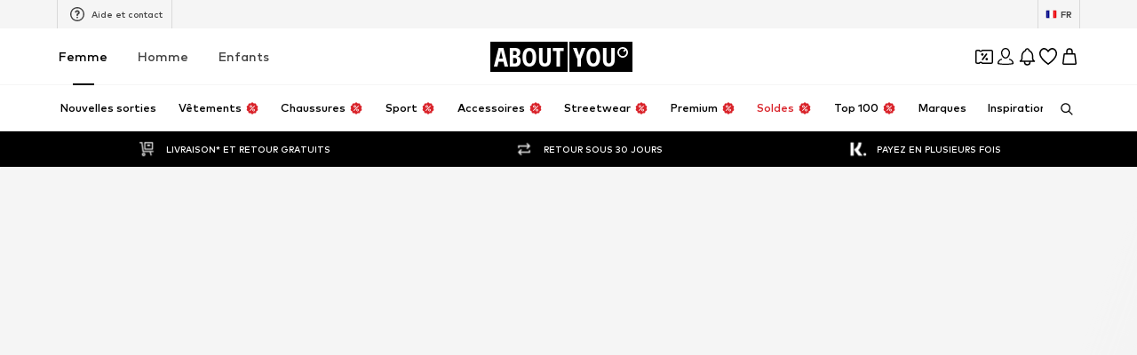

--- FILE ---
content_type: application/javascript
request_url: https://assets.aboutstatic.com/assets/FullWidthImage-C_XrmhfA.js
body_size: -53
content:
import{j as e,s as a,k as m}from"./index-sqOAm-Mz.js";import{F as c}from"./useAnyFilterFlyoutOpened-BfEGes9A.js";const d=[440,640,860,1080,1300,1560,2e3],u=[{columns:1}],x=[{breakpoint:"(min-resolution: 4dppx)",columns:4},{breakpoint:"(min-resolution: 3dppx)",columns:3},{breakpoint:"(min-resolution: 2dppx)",columns:2},{breakpoint:"(min-resolution: 1.5dppx)",columns:1.5},{columns:1}],w=({imageUrl:s,description:t,aspectRatio:o,highPrioImage:i,dataTestId:n="fullScreenImage",className:r,disableFixedRatio:l,imagePosition:p="center"})=>e.jsx(g,{className:r,children:s?e.jsx(h,{"data-testid":`${n}-image`,alt:t,src:s,ratio:o,importance:i?"high":"low",loading:i?"eager":"lazy",initialBreakpoints:x,breakpoints:u,widths:d,disableFixedRatio:l,$imagePosition:p}):e.jsx(c,{dataTestId:`${n}-placeholder`,ratio:o,children:e.jsx(j,{})})}),g=a("div")({name:"Wrapper",class:"w1azd5is",propsAsIs:!1}),k=()=>m,I=()=>({$imagePosition:s})=>s,h=a(k())({name:"StyledImage",class:"s2ai6k8",propsAsIs:!0,vars:{"s2ai6k8-0":[I()]}}),j=a("div")({name:"ImagePlaceholder",class:"i1mwecp1",propsAsIs:!1});export{w as F,d as a,x as i};
//# sourceMappingURL=FullWidthImage-C_XrmhfA.js.map


--- FILE ---
content_type: application/javascript
request_url: https://assets.aboutstatic.com/assets/transforms-FVVq4Wtr.js
body_size: 1547
content:
import{j as r,_ as t,aq as R,W as E,B as D,V as T,F as e,s as F,aM as U,m as A,k as w,U as M}from"./index-sqOAm-Mz.js";const X=({link:a,text:i,testId:d="contentBlockCTA",className:s,onClick:p})=>i.style==="text-link"?r.jsx(P,{className:s,to:a.url,$textColor:i.textColor,"data-testid":`${d}-${i.style}`,onClick:p,children:i.text}):r.jsx(y,{className:s,href:a.url,variant:i.style,$textColor:i.textColor,"data-testid":`${d}-${i.style}`,onClick:p,children:i.text}),S=E(["font-size:",";"," ",""],e.px14,T(E(["font-size:",";"],e.px16)),({$textColor:a})=>a&&E(["color:"," !important;"],a)),y=t(D).withConfig({componentId:"sc-8fdc9f4f-0"})(["",""],S),P=t(R).withConfig({componentId:"sc-8fdc9f4f-1"})([""," text-align:center;text-decoration:underline;text-underline-offset:3px;&:hover,&:focus{text-decoration:underline;}"],S),j=({tag:a="span",testId:i="contentBlockText",className:d,alignment:s,color:p,size:f="s",text:m,weight:g,isAParagraph:n})=>{const c=m.split(`
`);return r.jsx(J,{"data-testid":i,className:d,textAlignment:s,$color:p,$size:f,as:a,weight:g,isAParagraph:n,children:c.map((x,h)=>r.jsxs(U.Fragment,{children:[x," ",h+1<c.length&&r.jsx("br",{})]},h))})},L={xs:e.px12,s:e.px16,m:e.px20,l:e.px24,xl:e.px32},W={xs:e.px12,s:e.px16,m:e.px24,l:e.px40,xl:e.px56},G=()=>A,Y=()=>({$color:a})=>a,O=()=>({$size:a})=>L[a],C=()=>({isAParagraph:a})=>a?"1.4":"inherit",H=()=>a=>W[a.$size],J=F(G())({name:"StyledText",class:"stjbc9b",propsAsIs:!0,vars:{"stjbc9b-0":[Y()],"stjbc9b-1":[O()],"stjbc9b-2":[C()],"stjbc9b-3":[H()]}}),ta=({testId:a="contentBlockImageTile",href:i,image:d,content:s,className:p,importance:f="auto",onClickCTA:m})=>{var n,c,x,h;const g=(s==null?void 0:s.justifyContent)==="center"?0:1.5;return r.jsx(Z,{className:p,"data-testid":a,children:r.jsxs(Q,{as:i?z:"div",to:i,"data-testid":`${a}Link`,children:[r.jsx(k,{className:"imageBackgroundWrapper",children:r.jsx(B,{alt:d.description,breakpoints:K,ratio:d.aspectRatio,src:d.url,loading:f==="high"?"eager":"lazy",widths:q,"data-testid":`${a}Background`,primaryResizeSide:d.primaryResizeSide})}),s&&(s.headlines||s.sublines||(n=s.ctas)!=null&&n.length||s.logo)?r.jsxs(aa,{$contentGap:g,children:[s.logo&&r.jsx(ia,{src:s.logo.url,alt:s.logo.description,breakpoints:[],ratio:s.logo.aspectRatio,widths:V,"data-testid":`${a}Logo`}),s.headlines&&s.headlines.text!==""&&r.jsx(sa,{testId:`${a}Headline`,...s.headlines}),s.sublines&&s.sublines.text!==""&&r.jsx(j,{testId:`${a}Subline`,...s.sublines}),((c=s.ctas)==null?void 0:c.length)&&r.jsx(_,{pushToTheBottom:!!(s.logo||s.headlines&&((x=s.headlines)==null?void 0:x.text)!==""||s.sublines&&((h=s.sublines)==null?void 0:h.text)!==""),children:s.ctas.map((N,v)=>N.text.text!==""&&r.jsx(X,{"data-testid":`${a}CTA`,onClick:m,...N},v))})]}):null]})})},K=[{breakpoint:"(max-width: 767px)",columns:2},{breakpoint:"(max-width: 1023px)",columns:3},{columns:1}],q=[400,600,800,960,1200,1400],V=[200,400,600],Z=t.div.withConfig({componentId:"sc-b85b9823-0"})(["display:flex;position:relative;width:100%;"]),Q=t.div.withConfig({componentId:"sc-b85b9823-1"})(["position:relative;display:flex;width:100%;height:100%;"]),z=t(R).withConfig({componentId:"sc-b85b9823-2"})(["position:relative;display:flex;width:100%;height:100%;"]),k=t.div.withConfig({componentId:"sc-b85b9823-3"})(["height:100%;overflow:hidden;width:100%;"]),B=t(w).withConfig({componentId:"sc-b85b9823-4"})(["height:100%;object-fit:cover;object-position:center top;width:100%;"]),_=t.div.withConfig({componentId:"sc-b85b9823-5"})(["display:flex;gap:1rem;",""],({pushToTheBottom:a})=>a&&T(E(["bottom:2.5rem;position:absolute;"]))),aa=t.div.withConfig({componentId:"sc-b85b9823-6"})(["gap:",";position:absolute;overflow:hidden;top:0;color:initial;display:flex;width:100%;height:100%;align-items:center;justify-content:center;flex-direction:column;background:linear-gradient(rgba(0,0,0,0.15),rgba(0,0,0,0.33));"],({$contentGap:a})=>`${a}rem`),sa=t(j).withConfig({componentId:"sc-b85b9823-7"})(["margin-top:0;word-break:break-word;font-weight:",";max-width:80%;",""],M.bold,T(E(["margin-bottom:0;"]))),ia=t(w).withConfig({componentId:"sc-b85b9823-8"})(["object-fit:contain;max-width:150px;max-height:120px;"]);var l=function(a){return a[a.UNSPECIFIED=0]="UNSPECIFIED",a[a.START=1]="START",a[a.CENTER=2]="CENTER",a[a.END=3]="END",a[a.JUSTIFY=4]="JUSTIFY",a}({}),b=function(a){return a[a.UNSPECIFIED=0]="UNSPECIFIED",a[a.START=1]="START",a[a.CENTER=2]="CENTER",a[a.END=3]="END",a}({}),o=function(a){return a[a.UNSPECIFIED=0]="UNSPECIFIED",a[a.XS=1]="XS",a[a.S=2]="S",a[a.M=3]="M",a[a.L=4]="L",a[a.XL=5]="XL",a}({}),I=function(a){return a[a.UNSPECIFIED=0]="UNSPECIFIED",a[a.PRIMARY=1]="PRIMARY",a[a.SECONDARY=2]="SECONDARY",a[a.TEXT_LINK=3]="TEXT_LINK",a}({}),u=function(a){return a[a.UNSPECIFIED=0]="UNSPECIFIED",a[a.IMAGE_TEXT=1]="IMAGE_TEXT",a[a.TEXT_IMAGE=2]="TEXT_IMAGE",a}({});const da={[o.XS]:"xs",[o.S]:"s",[o.M]:"m",[o.L]:"l",[o.XL]:"xl",[o.UNSPECIFIED]:"s"},pa={[l.START]:"left",[l.CENTER]:"center",[l.END]:"right",[l.JUSTIFY]:"justify",[l.UNSPECIFIED]:"center"},oa={[I.UNSPECIFIED]:"primary",[I.PRIMARY]:"primary",[I.SECONDARY]:"secondary",[I.TEXT_LINK]:"text-link"},ca={[u.UNSPECIFIED]:"text-image",[u.IMAGE_TEXT]:"image-text",[u.TEXT_IMAGE]:"text-image"},ha={[b.UNSPECIFIED]:"center",[b.START]:"start",[b.CENTER]:"center",[b.END]:"end"},$=a=>({...a,aspectRatio:`${a.aspectRatio.width}:${a.aspectRatio.height}`}),ra=a=>({...a,aspectRatio:`${a.aspectRatio.width}:${a.aspectRatio.height}`,fallbackImage:$(a.fallbackImage)}),la=a=>{var i;switch((i=a.imageOrVideo)==null?void 0:i.$case){case"image":return{$case:"image",image:$(a.imageOrVideo.image)};case"video":return{$case:"video",video:ra(a.imageOrVideo.video)};default:return null}};export{b as C,ia as S,aa as T,I as a,l as b,o as c,X as d,ta as e,$ as f,j as g,ha as h,da as i,pa as j,la as k,ca as l,oa as s,ra as t};
//# sourceMappingURL=transforms-FVVq4Wtr.js.map


--- FILE ---
content_type: application/javascript
request_url: https://assets.aboutstatic.com/assets/useSSOCallbackHandler-DINTeT1j.js
body_size: 2395
content:
const __vite__mapDeps=(i,m=__vite__mapDeps,d=(m.f||(m.f=[typeof window !== 'undefined' ? window.setClientPublicPath("assets/service.grpc-BOvQl-K4.js") : "/assets/service.grpc-BOvQl-K4.js",typeof window !== 'undefined' ? window.setClientPublicPath("assets/index-sqOAm-Mz.js") : "/assets/index-sqOAm-Mz.js",typeof window !== 'undefined' ? window.setClientPublicPath("assets/colors-Bo8EDYk4.js") : "/assets/colors-Bo8EDYk4.js",typeof window !== 'undefined' ? window.setClientPublicPath("assets/minimal-DHA-znKz.js") : "/assets/minimal-DHA-znKz.js",typeof window !== 'undefined' ? window.setClientPublicPath("assets/coins_history_transaction-5_PmT2Qv.js") : "/assets/coins_history_transaction-5_PmT2Qv.js"])))=>i.map(i=>d[i]);
import{ej as V,a as D,ek as q,O as $,d3 as U,d4 as F,el as Y,au as Q,j as p,bm as X,s as f,I as J,Q as Z,bP as ee,ag as te,B as ne,X as se,r as i,em as ae,en as ie,e8 as oe,eo as re,ep as ce,eq as le,aN as de}from"./index-sqOAm-Mz.js";import{R as ue}from"./header-background-expanded-BT9nMqsL.js";const Le="/__/sso_callback",B="SSO_CALLBACK_EVENT",pe=()=>`SSO_CHANNEL_${V()}`,N=()=>D(()=>import("./service.grpc-BOvQl-K4.js"),__vite__mapDeps([0,1,2,3,4]),import.meta.url).then(d=>d.AuthenticationService_LogInWithCode);N.method="aysa_api.services.authentication.v1.AuthenticationService/LogInWithCode";const ge=()=>D(()=>import("./service.grpc-BOvQl-K4.js"),__vite__mapDeps([0,1,2,3,4]),import.meta.url).then(d=>d.AuthenticationService_GetSSOButtons);ge.method="aysa_api.services.authentication.v1.AuthenticationService/GetSSOButtons";const Ee=({onClick:d,isOpen:y,onClose:b})=>{const S=q("login-backdrop"),{t:r}=$(),{focusManagementRefCallback:_,isTopMostPopover:c}=U({isOpen:y,priority:1});F({key:"Escape",onKeyDown:b,disabled:c===!1});const h=Y()==="ios";return!S||h?null:Q.createPortal(p.jsx(X,{mounted:y,duration:500,children:p.jsx(me,{onClick:d,children:p.jsxs(fe,{ref:_(),children:[p.jsx(we,{"aria-label":r("Close"),onClick:b,children:p.jsx(J,{asset:Z.Close,size:"M",fill:"white"})}),p.jsx(be,{size:"px18",color:"White",children:r("Window not appearing? <br /> We'll help you open it to sign in.")}),p.jsx(_e,{variant:"secondary",children:r("Continue")})]})})}),S)},he=()=>ee,me=f(he())({name:"Backdrop",class:"br2kgj6",propsAsIs:!0}),fe=f("div")({name:"ContentWrapper",class:"cjz730o",propsAsIs:!1}),ye=()=>ue,be=f(ye())({name:"StyledText",class:"s1yun3qu",propsAsIs:!0}),Se=()=>ne,_e=f(Se())({name:"StyledButton",class:"sa62lh1",propsAsIs:!0}),ve=()=>te,we=f(ve())({name:"StyledCloseButton",class:"s1yde0xe",propsAsIs:!0}),W={head:`
<style>
  body {
    margin: 0;
    padding: 20px;
    box-sizing: border-box;
    display: flex;
    flex-direction: column;
    justify-content: center;
    align-items: center;
    height: 100vh;
    font-family: Inter, sans-serif;
    text-align: center;
    height: 100vh;
  }
  
  .spinner-container {
    display: flex;
    justify-content: center;
    align-items: center;
    height: 100%;
    margin-top: 50px;
  }

  .spinner {
    display: inline-block;
    position: relative;
    width: 4rem;
    height: 4rem;
  }

  .spinner-ring {
    box-sizing: border-box;
    position: absolute;
    width: 51px;
    height: 51px;
    margin: 6px;
    border-radius: 50%;
    border: 4px solid #000;
    animation: spinner-frames 1.2s cubic-bezier(0.5, 0, 0.5, 1) infinite;
    border-color: #000 transparent transparent transparent;
  }

  .spinner-ring-1 {
    animation-delay: -0.45s;
  }

  .spinner-ring-2 {
    animation-delay: -0.3s;
  }

  .spinner-ring-3 {
    animation-delay: -0.15s;
  }

  @keyframes spinner-frames {
    0% {
      transform: rotate(0deg);
    }
    100% {
      transform: rotate(360deg);
    }
  }
</style>
`.trim(),body:`
<div class="spinner-container">
  <div class="spinner">
    <div class="spinner-ring spinner-ring-1"></div>
    <div class="spinner-ring spinner-ring-2"></div>
    <div class="spinner-ring spinner-ring-3"></div>
  </div>
</div>
`.trim()},Ie=({isSignUp:d,disableSuccessToast:y,onError:b,onSuccess:S})=>{const{t:r}=$(),_=se(),c=i.useRef(null),[h,L]=i.useState(!1),[z,E]=i.useState(!1),v=i.useRef(S),u=i.useRef(b),x=i.useRef(null),I=d?"register":"login",{Log:l,resetLoggerInstanceId:O}=ae(),{handleAuthResponse:P,loading:K,setLoading:A}=ie({disableSuccessToast:y}),C=oe(N),k=i.useCallback(({error:e,state:t,error_description:s,popupCommunicationChannel:n})=>{var M;if(e&&(s!=null&&s.includes("Login cancelled by user"))){l({event:"sso-cancelled-by-user",state:t});return}l({event:"sso-fe-error",state:t,attributes:{reason:"redirect",error_detail:`${e!=null?e:"NA"}:${s!=null?s:"NA"}`,popup_communication_channel:n}});const a=r("Sorry, something went wrong! Please try again later."),o=r("You need to give email permissions to be able to log in. Please do so while logging in."),j=e!=null&&e.includes("IDENTITY_PROVIDER_MISSED_EMAIL")?o:a;_({type:"ERROR",content:j}),(M=u.current)==null||M.call(u,j)},[l,r]),w=i.useCallback(e=>{var t;_({type:"ERROR",content:e}),(t=u.current)==null||t.call(u,e)},[]),R=i.useCallback(({code:e,state:t},s)=>{l({event:"sso-redirect",state:t,attributes:{popup_communication_channel:s}}),A(!0),C.mutateAsync({code:e,state:t}).then(n=>(l({event:"sso-success",state:t,attributes:{popup_communication_channel:s}}),P({method:I,medium:n.customer.authenticationMethod.type})(n))).then(()=>{var n;(n=v.current)==null||n.call(v)}).catch(n=>{var o;if(n instanceof re){l({event:"sso-fe-error",state:t,attributes:{reason:"unknown",error_detail:`${n.message}:NA`,popup_communication_channel:s}});return}const a=ce(n);l({event:"sso-fe-error",state:t,attributes:{reason:"login-with-code",code:(o=a.code)!=null?o:null,error_detail:`${a.message}:${a.code}`,popup_communication_channel:s}}),w(r("Sorry, something went wrong! Please try again later."))}).finally(()=>{O(),A(!1)})},[l,A,C,P,I,w,r,O]),T=i.useCallback(()=>{const s=(window.innerWidth-750)/2,n=(window.innerHeight-750)/2,a=window.open("","sso_auth_popup",`width=750,height=750,top=${n},left=${s},resizable=yes,scrollbars=yes,status=yes`);return a==null||a.document.head.insertAdjacentHTML("afterbegin",W.head),a==null||a.document.body.insertAdjacentHTML("afterbegin",W.body),a},[]),H=({ssoButton:e,onSuccess:t,onError:s,popupInstance:n,openAsPopup:a})=>{if(l({event:"sso-open-url",state:null,attributes:{idp_key:e.idpKey,idp:e.idp}}),v.current=t,u.current=s,x.current={idp:e.idp,idpKey:e.idpKey},!a){E(!0),window.location.href=e.url,setTimeout(()=>{E(!1)},4e3);return}c.current&&g(),L(!0);const o=n||T();o.location.href=e.url,c.current=o,(!o||o.closed)&&(g(),de.unSampledLog("IDP Popup blocked or could not be opened",{ssoUrl:e.url}))},G=()=>{c.current&&c.current.focus()},g=()=>{if(c.current)try{c.current.close()}catch{}L(!1),c.current=null},m=i.useCallback((e,t)=>{const{code:s,state:n,error:a,error_description:o}=e;if(a||o){k({error:a,error_description:o,state:n,popupCommunicationChannel:t});return}s&&n&&R({code:s,state:n},t),(!s||!n)&&w(r("Sorry, something went wrong! Please try again later."))},[k,w,R,r]);return i.useEffect(()=>{if(!h)return;const e=t=>{t.origin===window.location.origin&&t.data.type===B&&(g(),m(t.data.data,"PostMessage"))};return window.addEventListener("message",e),()=>{window.removeEventListener("message",e)}},[m,h]),i.useEffect(()=>{if(typeof BroadcastChannel>"u")return;const e=pe(),t=new window.BroadcastChannel(e),s=n=>{var a;((a=n.data)==null?void 0:a.type)===B&&(g(),m(n.data.data,"BroadcastChannel"))};return t.addEventListener("message",s),()=>{t.removeEventListener("message",s),t.close()}},[m]),le(()=>{var e,t;c.current&&c.current.closed&&(g(),l({event:"sso-cancelled-by-user",state:null,attributes:{idp:(e=x.current)==null?void 0:e.idp,idp_key:(t=x.current)==null?void 0:t.idpKey}}))},300),{handleCallbackData:m,isAuthenticating:K,ssoOpener:{isOpen:h,isRedirectingToSSO:z,open:H,focus:G,close:g,createPopup:T}}};export{ge as A,Ee as P,Le as S,B as a,pe as g,Ie as u};
//# sourceMappingURL=useSSOCallbackHandler-DINTeT1j.js.map


--- FILE ---
content_type: application/javascript
request_url: https://assets.aboutstatic.com/assets/HorizontalSlider-D2cklyng.js
body_size: 2461
content:
import{eV as es,eZ as Rs,j as o,s as i,I as G,Q as L,O as Bs,aw as rs,C as Hs,B as Ds,r as d,bc as zs,aM as Gs,e_ as ss,a_ as Ls,ay as os,d4 as as,e$ as is,f0 as Ws,f1 as Es,f2 as Ms,f3 as Ps,ao as ks,an as Os}from"./index-sqOAm-Mz.js";import{e as Ns}from"./Headings-DkmfZrtH.js";const X=12,ms=Rs,V=es["X.Md"],Xs=`(${X} - 1) * ${V}`,Vs=(s=1)=>`
  calc((min(${ms}px, 100vw) - ${Xs} - max(var(--row-section-padding, 0px), ${es["X.Lg"]}) * 2) / ${X} * ${s} + ${V} * (${s} - 1))
`,Is=()=>Ns,Us=i(Is())({name:"SliderControl",class:"s1p18h1i",propsAsIs:!0}),qs=i("span")({name:"SlideControlText",class:"s19p7cwn",propsAsIs:!1}),ns=i("span")({name:"SlideControlArrowStart",class:"sfxksgx",propsAsIs:!1}),Fs=()=>ns,Ks=i(Fs())({name:"SlideControlArrowEnd",class:"s1qnth20",propsAsIs:!0}),Qs=({prev:s,next:a,currentPage:c,maxPages:n,prevIsActive:e,nextIsActive:p,isRTL:l})=>o.jsxs(Us,{"data-testid":"HorizontalSliderControl",$isRTL:l,children:[o.jsx(ns,{"data-testid":"SlideControlArrowStart",onClick:s,"data-disabled":!e,children:o.jsx(G,{size:"XS",asset:L.ArrowRight})}),o.jsxs(qs,{"data-testid":"SlideControlText",$isRTL:l,children:[o.jsx("span",{children:c}),"/",o.jsx("span",{children:n})]}),o.jsx(Ks,{"data-testid":"SlideControlArrowEnd",onClick:a,"data-disabled":!p,children:o.jsx(G,{size:"XS",asset:L.ArrowRight})})]}),Js=({SlideControlComponent:s,...a})=>s?o.jsx(s,{...a}):o.jsx(Qs,{currentPage:a.currentSlide+1,...a}),f={light:{iconDropShadow:!1,enableButtonShadow:!0,buttonColor:Hs.White,enableButtonHover:!1,arrowSize:"XS"},dark:{iconDropShadow:!0,enableButtonShadow:!1,enableButtonHover:!0,arrowSize:"S"}},Ys=({hasOverflow:s,hideSideButtons:a,isPrevActive:c,isNextActive:n,theme:e,moveSideNavTop:p,navButtonsZIndex:l,loop:v=!1,onPrev:b,onNext:h,scrollToSlide:A,disableTabIndex:r=!1})=>{const{t:w}=Bs(),$=rs();if(!s||a)return null;const j=S=>{S.stopPropagation(),S.preventDefault(),n?h():!n&&v&&A(0,{behavior:"auto"})},T=S=>{S.stopPropagation(),S.preventDefault(),c&&b()};return o.jsxs(o.Fragment,{children:[o.jsx(ls,{disabled:!c,$isRTL:$,$enableButtonShadow:f[e].enableButtonShadow,$enableButtonHover:f[e].enableButtonHover,$buttonColor:f[e].buttonColor,$moveSideNavTop:p,$buttonElevationOverride:l,tabIndex:r?-1:void 0,children:o.jsx(ts,{"aria-label":w("Go to the previous slide"),"data-hidden":!c,"data-testid":"arrowLeft",disableTabNavigation:r,onClick:T,round:!0,size:"sm",tabIndex:r?-1:void 0,variant:"floating",children:o.jsx(no,{size:f[e].arrowSize,asset:L.ArrowLeft,$dropShadow:f[e].iconDropShadow})})}),o.jsx(eo,{disabled:!n&&!v,$isRTL:$,$enableButtonShadow:f[e].enableButtonShadow,$enableButtonHover:f[e].enableButtonHover,$buttonColor:f[e].buttonColor,$moveSideNavTop:p,$buttonElevationOverride:l,tabIndex:r?-1:void 0,children:o.jsx(ts,{"aria-label":w("Go to the next slide"),"data-hidden":!n&&!v,"data-testid":"arrowRight",disableTabNavigation:r,onClick:j,round:!0,size:"sm",tabIndex:r?-1:void 0,variant:"floating",children:o.jsx(G,{size:f[e].arrowSize,asset:L.ArrowRight})})})]})},Zs=()=>Ds,ts=i(Zs())({name:"ControlButton",class:"ctiepv1",propsAsIs:!0}),Cs=()=>s=>s.$moveSideNavTop?"-50px":0,so=()=>s=>{var a;return s.$enableButtonHover?"rgba(0, 0, 0, 0.15)":(a=s.$buttonColor)!=null?a:""},oo=()=>s=>{var a;return(a=s.$buttonElevationOverride)!=null?a:""},ls=i("div")({name:"ControlButtonWrapperStart",class:"cgv65zr",propsAsIs:!1,vars:{"cgv65zr-0":[Cs()],"cgv65zr-1":[so()],"cgv65zr-2":[oo()]}}),ao=()=>ls,to=()=>s=>s.$moveSideNavTop?"-50px":0,eo=i(ao())({name:"ControlButtonWrapperEnd",class:"cftp6fr",propsAsIs:!0,vars:{"cftp6fr-0":[to()]}}),ro=()=>G,io=()=>({$dropShadow:s})=>s?"drop-shadow(0 0 2px rgba(255, 255, 255, 0.6))":"",no=i(ro())({name:"StyledIcon",class:"s97gdtr",propsAsIs:!0,vars:{"s97gdtr-0":[io()]}}),lo=({currentSlide:s,duration:a,isNextActive:c,loop:n,next:e,scrollToSlide:p})=>{const l=d.useRef(void 0),[v,b]=d.useState(!1),{ref:h}=zs(r=>{r&&A(),b(r)},{skip:!a}),A=d.useCallback(()=>{if(a)return clearTimeout(l.current),l.current=setTimeout(()=>{!c&&n?p(0):e()},a*1e3),()=>{clearTimeout(l.current)}},[a,c,n,e,p]);return d.useEffect(()=>{clearTimeout(l.current)},[s]),{inViewRef:h,autoplayStarted:v}},cs=16,co=24,po=64,fo={[is]:cs,[Os]:co,[ks]:po},Go=Gs.forwardRef(function({dataTestId:a,children:c,title:n,className:e,style:p,as:l,disableHeaderControl:v,hideSideButtons:b=!1,constrained:h=!1,hasHeaderBottomGap:A=!1,slideCount:r=3,slideCountSmall:w=r,slideCountMedium:$=w,slideCountLarge:j=$,slideCountExtraLarge:T=j,headerContent:S,SlideControlComponent:ds,SlideControlComponentBottom:I,currentOuterIndex:y,currentCenteredItem:t,enableKeyboardNavigation:U,scrollSingleElementOnNavigation:q=!1,theme:ps="light",disableOverscroll:fs,moveSideNavTop:xs,onIndexChange:W,onSliderElement:R,onMouseLeave:us,navButtonsZIndex:F,addSlidesMarginToSliderWidth:vs,loop:B=!1,sliderTotalCount:E,disableGutter:hs=!1,scrollToSlideBehavior:Ss="auto",autoplayDuration:K,enableGridLayout:ws,...$s},M){const bs=d.useRef(null),_=M!=null?M:bs,As=ss(fo,cs),Q=rs(),{next:g,prev:H,scrollToSlide:x,nextIsActive:P,prevIsActive:k,currentSlide:u,scrollToNextItem:O,scrollToPrevItem:N}=Ls(_,{padding:h?0:As,...$s});d.useEffect(()=>{_.current&&(R==null||R(_.current))},[_,R]),d.useEffect(()=>{typeof y=="number"&&u!==y&&x(y,{behavior:Ss})},[y]),os(()=>{(t==null?void 0:t.index)!==void 0&&u!==(t==null?void 0:t.index)&&x(t.index,{behavior:t.scrollBehavior,centered:!0})},[t==null?void 0:t.index,t==null?void 0:t.scrollBehavior,x]);const m=d.useRef(!0);os(()=>{m.current&&(t===void 0||(t==null?void 0:t.index)===u)?m.current=!1:m.current||W==null||W(u)},[u]),as({key:"ArrowRight",onKeyDown:()=>{q?O():g()},disabled:!U}),as({key:"ArrowLeft",onKeyDown:()=>{q?N():H()},disabled:!U});const js=d.useMemo(()=>({[Ps]:T,[Ms]:j,[Es]:$,[Ws]:w,[is]:r}),[T,j,$,w,r]),J=ss(js,T),Ts=E!=null?E:d.Children.count(c),D=Math.ceil(Ts/J),Y=D>1,Z=!v&&Y,_s=!!n||Z,z=Q?k:P,C=Q?P:k,{inViewRef:gs,autoplayStarted:ys}=lo({duration:K,currentSlide:u,next:g,scrollToSlide:x,isNextActive:z,loop:B});return o.jsxs(xo,{"data-testid":a||"horizontalSlider",className:e,style:p,as:l,ref:gs,children:[_s&&o.jsxs(So,{"data-testid":"header",constrained:h,$marginBottom:A,children:[o.jsx(wo,{children:n||o.jsx("div",{})}),o.jsxs("div",{children:[S,Z&&o.jsx(Js,{SlideControlComponent:ds,currentSlide:u,maxPages:D,next:g,nextIsActive:z,prev:H,prevIsActive:C,scrollToNextItem:O,scrollToPrevItem:N,scrollToSlide:x})]})]}),o.jsxs($o,{"data-testid":"sliderContainer",children:[o.jsx(Bo,{"data-testid":"sliderWrapper",itemsPerSlide:J,maxPages:D,constrained:h,ref:_,onMouseLeave:us,$containOverscroll:fs,$addSlidesMarginToSliderWidth:vs,$disableGutter:hs,tabIndex:0,$enableGridLayout:ws,children:c}),o.jsx(Ys,{hasOverflow:Y,hideSideButtons:b,isPrevActive:C,isNextActive:z,theme:ps,moveSideNavTop:xs,navButtonsZIndex:F,loop:B,onPrev:H,onNext:g,scrollToSlide:x})]}),I&&o.jsx(I,{next:()=>{!z&&B?x(0,{behavior:"smooth"}):g()},prev:H,scrollToSlide:x,nextIsActive:P,loop:B,prevIsActive:k,maxPages:D,currentSlide:u,scrollToNextItem:O,scrollToPrevItem:N,navButtonsZIndex:F,autoplayDuration:ys?K:void 0})]})}),xo=i("section")({name:"Wrapper",class:"wxlrq8p",propsAsIs:!1}),uo=()=>s=>s.constrained?s.$marginBottom?"24px":"0px":"24px 16px",vo=()=>s=>s.constrained?"0":"24px",ho=()=>s=>s.constrained?"0":"64px",So=i("header")({name:"Header",class:"hu3gwht",propsAsIs:!1,vars:{"hu3gwht-0":[uo()],"hu3gwht-1":[vo()],"hu3gwht-2":[ho()]}}),wo=i("div")({name:"HeaderTitle",class:"h12a2ku3",propsAsIs:!1}),$o=i("div")({name:"SliderContainer",class:"sme7po9",propsAsIs:!1}),bo=()=>s=>s.$containOverscroll?"contain":"auto",Ao=()=>({$enableGridLayout:s})=>s?V:"5px",jo=()=>s=>s.constrained?"":"0 16px",To=()=>s=>s.constrained?"":"0 24px",_o=()=>s=>s.constrained?"":"0 64px",go=()=>s=>`calc(100% + ${s.$addSlidesMarginToSliderWidth&&s.maxPages>1?"var(--spacing)":0})`,yo=()=>s=>s.$disableGutter?0:"var(--spacing)",Ro=()=>s=>s.$disableGutter?"100%":s.$enableGridLayout?Vs(Math.floor(X/s.itemsPerSlide)):`calc((100% / ${s.itemsPerSlide} - var(--spacing))`,Bo=i("ul")({name:"SliderWrapper",class:"sw17fjy",propsAsIs:!1,vars:{"sw17fjy-0":[bo()],"sw17fjy-1":[Ao()],"sw17fjy-2":[jo()],"sw17fjy-3":[To()],"sw17fjy-4":[_o()],"sw17fjy-5":[go()],"sw17fjy-6":[yo()],"sw17fjy-7":[Ro()]}});export{Go as H,Vs as g};
//# sourceMappingURL=HorizontalSlider-D2cklyng.js.map
